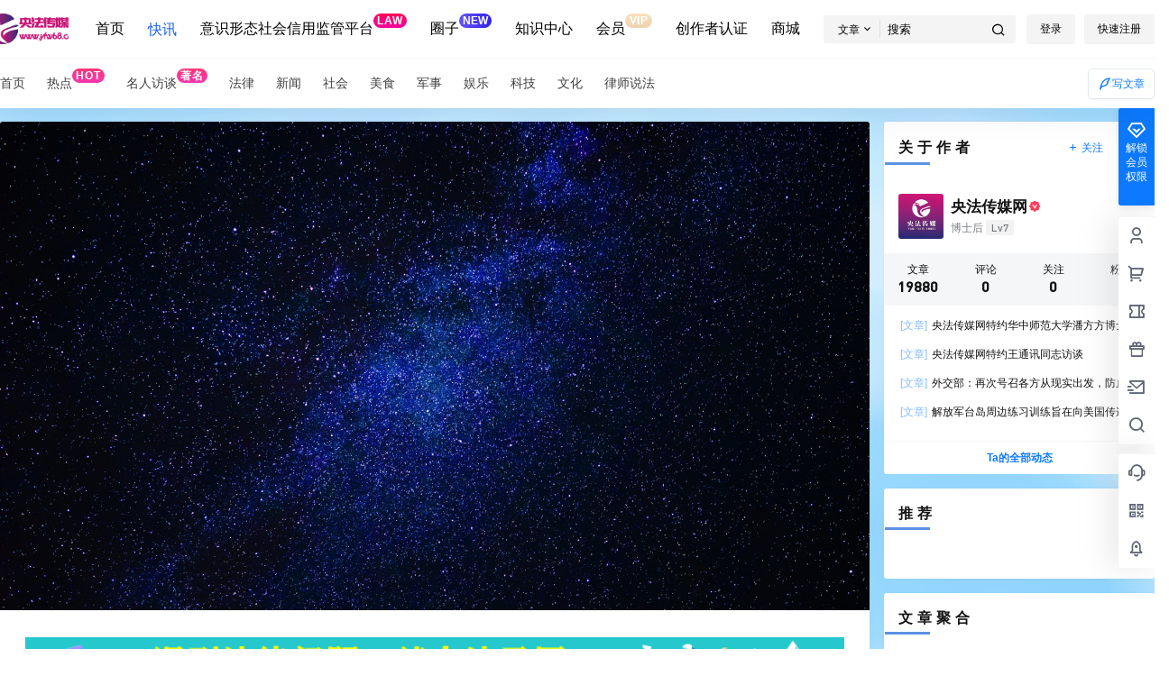

--- FILE ---
content_type: text/css
request_url: https://www.yfw68.com/wp-content/themes/b2child/style.css?ver=3.8.3
body_size: 6171
content:
/*
Theme Name:     B2子主题
Theme URI:      http: //7b2.com/
Description:    Child theme for the seven
Author:         子主题模版
Author URI:     http: //7b2.com/
Template:       b2
Version:        0.1.5
*/

/*下面是您自己DIY的css样式代码*/
/*搜*/
#yf .search {
    padding: 70px 0;
}
#yf .search h2 {
	font-size: 30px;
	text-align: center;
	margin-bottom: 40px;
}
#yf .search form {
    max-width: 700px;
    height: 56px;
    border: 1px solid #f5f5f5;
    position: relative;
    margin: 0 auto;
    display: flex;
    border-radius: 4px 0 0 4px;
}
#yf .search form input {
    border: 0;
    height: 100%;
    text-indent: 2em;
    flex: 1;
}
#yf .search form .button {
	width: 128px;
	background: #206aff;
	color: #fff;
	border: 0;
	cursor: pointer;
	border-radius: 0  4px 4px 0;
	font-size: 15px;
	letter-spacing: .5px;
}
#yf .search form i {
    position: absolute;
    top: 50%;
    transform: translateY(-50%);
    left: 0;
    margin-left: 10px
}
#yf .search .searchTag {
    letter-spacing: .5px;
    text-align: center;
    margin-top: 30px;
    font-size: 14px;
    max-width: 100%;
    overflow: hidden;
    text-overflow: ellipsis;
    white-space: nowrap;
}
#yf .search .searchTag span {
    display: inline-block;
    transform: translateY(-1px);
}
#yf .search .searchTag a {
	margin-right: 15px;
	color: #909399;
}
#yf .search .searchTag a:hover {
	color: #303133;
}
#yf .search .searchTag i {
	color: #ffbc32;
	margin-right: 2px;
	display: inline-block;
	transform: translateY(1px);
}
#yf .module-sliders {
    background-position: bottom;
    background-repeat: no-repeat;
    background-size: 100%;
    background-attachment: unset;
}
/*按钮*/
#yf .post-list .load-more .post-load-button {
    width: auto;
    border: 0;
    transition: all .3s;
    padding: 12px 40px;
    font-size: 15px;
    letter-spacing: .5px;
    background-color: var(--primary-color);
    background-image: -webkit-gradient(linear, left top, right top, from(#006eff), to(#13adff));
    background-image: -webkit-linear-gradient(left, #006eff, #13adff);
    background-image: -o-linear-gradient(left, #006eff 0, #13adff 100%);
    background-image: linear-gradient(90deg, #006eff, #13adff);
    -webkit-box-shadow: 0 5px 10px 0 rgba(16, 110, 253, .3);
    box-shadow: 0 5px 10px 0 rgba(16, 110, 253, .3);
    color: #fff!important;
}
#yf .post-list .load-more .post-load-button:hover {
    transform: translateY(-3px);
}
.b2_gap>li:hover, .shop-box-list li:hover, .collection-out>ul li:hover, .shop-normal-item:hover {
    box-shadow: none;
}
/*底部*/
#yf .siteCount {
    position: relative;
    padding: 60px 0;
    margin-top: 30px;
    background: url('https://www.yfw68.com/wp-content/uploads/2020/11/jwbcz.png') center center / cover no-repeat fixed;
}
#yf .siteCount .wrapper {
    position: relative;
    z-index: 5;
}
#yf .siteCount ul {
    display: flex;
}
#yf .siteCount ul li {
    width: 20%;
    color: #fff;
    text-align: center;
}
#yf .siteCount ul li b {
    display: block;
    font-weight: normal;
    font-size: 16px;
}
#yf .siteCount ul li span {
    font-size: 50px;
    font-family: Arial;
}
#yf .siteCount .join-vip {
    text-align: center;
    color: #fff;
    margin-top: 30px;
}
#yf .siteCount .join-vip a {
    display: inline-block;
    border: 0;
    transition: all .3s;
    padding: 10px 30px;
    font-size: 15px;
    letter-spacing: .5px;
    background-color: var(--primary-color);
    background-image: -webkit-gradient(linear, left top, right top, from(#006eff), to(#13adff));
    background-image: -webkit-linear-gradient(left, #006eff, #13adff);
    background-image: -o-linear-gradient(left, #006eff 0, #13adff 100%);
    background-image: linear-gradient(90deg, #006eff, #13adff);
    -webkit-box-shadow: 0 5px 10px 0 rgba(16, 110, 253, .3);
    box-shadow: 0 5px 10px 0 rgba(16, 110, 253, .3);
    color: #fff;
}
#yf .siteCount .join-vip a:hover {
    transform: translateY(-3px);
}
#yf .siteCount .join-vip p {
    margin-top: 15px;
    font-size: 14px;
    color: rgba(255, 255, 255, 0.80);
    letter-spacing: .5px;
    font-family: Arial;
}
/*v*/
#yf .vip-count ul li:nth-child(1) .vip-in{
    background: linear-gradient(180.03deg, #D7E5FF 3.81%, #B9CBFF 99.98%);
}
#yf .vip-count ul li:nth-child(2) .vip-in{
    background: linear-gradient(180.03deg, #FFEBD1 3.81%, #FFDBB1 99.98%);
}
#yf .vip-count ul li:nth-child(3) .vip-in{
    background: linear-gradient(180.03deg, #3685f7 0%, #88cdff 100%);
}
#yf .vip-count ul li:nth-child(4) .vip-in{
    background: linear-gradient(180.03deg, #c7af06 0%, #fff688 100%);
}
#yf .vip-top {
    margin: 0;
    border: 0;
    background-image: linear-gradient(180deg, #206aff, #3989f5);
    position: relative;
}
#yf .vip-top .content-area {
    position: relative;
    z-index: 5;
}
#yf .vip-top > div {
    padding: 20px 0;
}
#yf .vip-top-bg img {
    position: absolute;
    left: 0;
    bottom: 0;
}
#yf .vip-top-bg img:last-child {
    right: 0;
    left: auto;
    top: 0;
}
#yf .vip-current {
    padding: 15px 30px;
    margin: 30px 0;
    background-color: rgba(255, 255, 255, 0.3);
    color: #fff;
}
#yf .vip-top > div p {
    color: #fff;
}
#yf .vip-count ul li .vip-in {
    transition: all .3s;
}
#yf .vip-count ul li .vip-in i {
    font-size: 24px;
}
#yf .vip-count ul li .vip-in:hover {
    transform: translateY(-3px);
    box-shadow: 0px 15px 10px -15px #575d84;
}
#yf .vip-count ul li .vip-in .title {
    font-size: 18px;
}
#yf .vip-in-number {
    font-size: 13px;
    -webkit-filter: grayscale(100%); /* Chrome, Safari, Opera */
    filter: grayscale(100%);
}
#yf .vip-in-number b {
    font-size: 16px;
    font-weight: 700;
    margin: 0 3px;
}
#yf .vip-price-money {
    font-size: 14px;
    margin: 20px 0;
    -webkit-filter: grayscale(100%); /* Chrome, Safari, Opera */
    filter: grayscale(100%);
}
#yf .vip-count ul li .vip-in button {
   display: inline-block;
    border: 0;
    transition: all .3s;
    padding: 10px 30px;
    font-size: 15px;
    letter-spacing: .5px;
    background-color: var(--primary-color);
    background-image: -webkit-gradient(linear, left top, right top, from(#006eff), to(#13adff));
    background-image: -webkit-linear-gradient(left, #006eff, #13adff);
    background-image: -o-linear-gradient(left, #006eff 0, #13adff 100%);
    background-image: linear-gradient(90deg, #006eff, #13adff);
    -webkit-box-shadow: 0 5px 10px 0 rgba(16, 110, 253, .3);
    box-shadow: 0 5px 10px 0 rgba(16, 110, 253, .3);
    color: #fff;
}
/*蓝色*/
#yf blue{
    display: inline-block;
    transform: translateY(-9px);
    font-size: .75rem;
    letter-spacing: 0em;
    background: #188ef3;
    background: -webkit-linear-gradient(legacy-direction(to right), #6454ef 0%, #316ce8 100%);
    background: -webkit-gradient(linear, left top, right top, from(#6454ef), to(#316ce8));
    background: -webkit-linear-gradient(left, #6454ef 0%, #316ce8 100%);
    background: -o-linear-gradient(left, #6454ef 0%, #3021ec 100%);
    background: linear-gradient(to right, #6454ef 0%, #3021ec 100%);
    color: #ffffff;
    border-radius: 1rem;
    padding: .15rem .275rem;
    line-height: 1;
    font-weight: 700;
}

/*黄色*/
#yf yellow {
     display: inline-block;
    transform: translateY(-9px);
    font-size: .75rem;
    letter-spacing: 0.05em;
    background: #f9e1be;
    background: -webkit-linear-gradient(legacy-direction(to right), #efd3b0 0%, #f9e1be 100%);
    background: -webkit-gradient(linear, left top, right top, from(#efd3b0), to(#f9e1be));
    background: -webkit-linear-gradient(left, #efd3b0 0%, #f9e1be 100%);
    background: -o-linear-gradient(left, #efd3b0 0%, #f9e1be 100%);
    background: linear-gradient(to top, #efd3b0 0%, #f9e1be 100%);
    color: #ffffff;
    border-radius: 1rem;
    padding: .15rem .275rem;
    line-height: 1;
    font-weight: 700;
}

/*红色*/
#yf  red {
    display: inline-block;
    transform: translateY(-9px);
    font-size: .75rem;
    letter-spacing: 0.05em;
    background: linear-gradient(to top, #f308a0 0%, #fb0655 100%);
    color: #ffffff;
    border-radius: 1rem;
    padding: .15rem .275rem;
    line-height: 1;
    font-weight: 700;
}
#yf .post-list-meta-avatar{
    display: flex;
    align-items: center;
    /* white-space: nowrap; */
    text-overflow: ellipsis;
    overflow: hidden;
}
#zzz {
	display: inline-flex;
	justify-content: center;
	padding: 5px 2px 5px 12px;
	background: #20a0ff;
	color: #fff;
	border-radius: 100px;
	margin-bottom: 10px;
}
#zzz a{text-decoration:none}
#zzz i {
	cursor: pointer;
	font-size: 26px;
	line-height: 22px;
	width: 0;
	margin: 0;
	transform: scale(0);
	visibility: hidden;
	opacity: 0;
	transition: .5s;
}
#zzz i.active:hover {
	opacity: 1;
	transition: .25s;
}
#zzz .decoration {
	line-height: 22px;
	margin-right: 5px;
}
#zzz i.active {
	width: 26px;
	margin-left: 3px;
	transform: scale(1);
	opacity: .6;
	visibility: visible;
}
#zzz {
    background: linear-gradient(90deg,#50c0ff,#20a0ff 8%,#50c0ff);
    box-shadow: 1px 3px 8px rgba(0,150,255,.3); 
    animation: swipLeft .5s;
}
@keyframes swipLeft {
    from {transform:scaleX(0);transform-origin:left;opacity:0}
    to {transform:scaleX(1);transform-origin:left;}
}  
.vvv{
      
	cursor: pointer;
	 
	position: absolute;
	right: 90px;
	top: 0;
}
/*ydd*/
@media screen and (max-width: 768px){
   #yf .siteCount ul li span {
        font-size: 18px;
    }
   #yf .siteCount ul li b {
        font-size: 12px;
   }
   #yf .site-content {
    margin: 0;
   }
   #yf .module-sliders {
        margin: 0;
        padding: 10px;
    }
   #yf .module-sliders {
        margin: 0;
        padding: 10px;
    }
   #yf .search h2 {
        font-size: 20px;
        margin-bottom: 20px;
    }
  #yf .search {
        padding: 30px 10px;
    }
    #yf .search h2 {
        font-size: 20px;
        margin-bottom: 20px;
    }
    #yf .search form {
        height: 46px;
    }
    #yf .search form .button {
        width: 86px;
        font-size: 13px;
    } 
}
/*首页鼠标悬停视频样式*/
 .post-item-zuixin_wz ul.b2_gap > li .post-module-thumb {
    border-radius:10px;
}
.post-3-li .item-in:hover .post-module-thumb {
    box-shadow: 0px 2px 5px #56b839!important;
}
/*分区---接*/
 .b2-lv0>em {
    display: none;
}
.comment-floor {
    /*width: 150px;*/
    /*text-align: center;*/
}
.night .user-s-data p {
    color: #ccc;
}
@media only screen and (max-width:768px) {
    span.user-page-lv .lv-icon>em {
        margin-top:2px;
    }
    .footer {
        margin-top: -40px;
    }
}
span.gold-title {
    color: #2b82e4;
    font-weight: 700;
}
span.gold-title:hover {
    color: #f96b6b;
}
@media screen and (max-width: 768px) {
    .el-notification.right {
        display: none;
    }
}
.news-item-date p span:last-child {
    border-radius: 10px;
}
.night .new-meta-left button {
    background-color: #1b1d1f;
}
.news-item:hover {
    color:#2253e5
}
.post-module-thumb a.thumb-link {
    transition: 0.9s ease-out all;
}
.post-3-li .post-module-thumb a.thumb-link:hover::after {
    opacity:0.8;
    -webkit-transform:scale(1);
    transform:scale(1);
}
.post-module-thumb a.thumb-link:hover {
    /*box-shadow:0 5px 5px rgba(0,0,0,0.1);*/
    /*transition: 0.9s ease-out all;*/
    /*background:rgba(0,0,0,0.5);*/
    /*   transform:scale(1.1);*/
    /*   -webkit-transform:scale(1.1);*/
}
.post-3-li .post-module-thumb a.thumb-link::before {
    content:'';
    position:absolute;
    top:0;
    left:0;
    right:0;
    bottom:0;
    background:rgba(0, 0, 0, 0);
    transition:background 0.3s ease-out;
    z-index:1
}
.post-3-li .post-module-thumb a.thumb-link::after {
    content:'';
    position:absolute;
    top:50%;
    left:50%;
    width:50px;
    height:50px;
    margin:-25px 0 0 -25px;
    background:url([data-uri]);
    background-repeat:no-repeat;
    background-size:100% 100%;
    z-index:1;
    -webkit-transform:scale(2);
    transform:scale(2);
    transition:opacity 0.35s, -webkit-transform 0.35s;
    transition:transform 0.35s, opacity 0.35s;
    transition:transform 0.35s, opacity 0.35s, -webkit-transform 0.35s;
    opacity:0
}
.widget-title {
    position:relative;
    font-size:.875rem;
    letter-spacing:5px;
    padding-bottom:.875rem;
    margin-bottom:1.5rem;
    font-weight:400;
}
.widget-title:after {
    content:"";
    position:absolute;
    background: linear-gradient(125deg,#5c92e5 0%,#5c92e5 100%);
    left:1px;
    width:50px;
    height:3px;
    bottom:-2px;
    -webkit-transition:.5s;
    -moz-transition:.5s;
    -ms-transition:.5s;
    -o-transition:.5s;
    transition:.5s;
}
.night .widget-title:after {
     background:linear-gradient(125deg, #e49d46 0%, #e49d46 100%);
}
.widget:hover .widget-title:after {
    width:40%
}
body.night .logo {
    background-size: contain;
    animation: pulse 2s cubic-bezier(0.4, 0, 1, 1) infinite;
}
@keyframes pulse {
    from {
        filter: hue-rotate(0);
        filter: grayscale(10%) brightness(20%);
    }
    to {
        filter: hue-rotate(360deg);
        filter: grayscale(100%) brightness(200%);
    }
}
.shop-single-data-roles .b2-vip0 img {
    /*width: 95px !important;*/
}
.shop-single-data-roles .b2-vip0 em {
    /*margin-left:-58px;*/
}
.shop-single-data-roles .b2-vip1 img {
    /*width: 95px !important;*/
}
.shop-single-data-roles .b2-vip1 em {
    /*margin-left:-58px;*/
}
.shop-single-data-roles .b2-vip2 img {
    /*width: 95px !important;*/
}
.shop-single-data-roles .b2-vip2 em {
    /*margin-left:-58px;*/
}
.night .shop-single-data li.shop-single-data-address-picked {
    background: #1b1d1f;
}
.shop-single-img-box {
    border-radius: 10px;
}
/*动态边框-变色*/
 .enlighter-toolbar {
    z-index: 1 !important;
}
span.lv-icon.user-lv em {
    display: none;
}
.user-w-lv .lv-icon>em {
    display: none;
}
.post-3-li .post-module-thumb a.thumb-link time {
    position: absolute;
    z-index: 4;
    top: 16px;
    right: 9px;
    background:#1b1;
    height: 20px;
    line-height: 20px;
    padding: 0 8px;
    color: #ffffff;
    font-size: 12px;
    border-radius: 10px;
    -webkit-transition: -webkit-transform .35s;
    transition: transform .35s;
    transition: transform .35s, -webkit-transform .35s;
    -webkit-transform: translate3d(120%, 0, 0);
    transform: translate3d(120%, 0, 0);
}
li.post-3-li.post-list-item:hover .post-module-thumb a.thumb-link time {
    -webkit-transform:translate3d(0, 0, 0);
    transform:translate3d(0, 0, 0)
}
.post-3 .post-3-li .item-in:before {
    position:absolute;
    z-index:1;
    top:24px;
    left:3.4px;
    content:"";
    width:4px;
    height:25px;
    border-radius:2px;
    background:#1b1;
    -webkit-transform:scaleY(0);
    transform:scaleY(0);
    -webkit-transition:-webkit-transform .35s;
    transition:transform .35s;
    transition:transform .35s, -webkit-transform .35s
}
.post-3 .post-3-li .item-in:hover:before {
    -webkit-transform:scaleY(1);
    transform:scaleY(1)
}
@media screen and (max-width:768px) {
    .post-module-thumb a.thumb-link time {
        right: 4px;
    }
    .post-3 .post-3-li .item-in:before {
        left: 4.5px;
    }
}
.demo .user-s-info-name .lv-icon img {
    width: 72px !important;
}
.night .ipsds {
    top: 315px !important;
}
.s-a-c-l:hover h2 {
    color: #2196f3;
}
.sah-catlist a {
    background: #de6c1a !important;
    color: #fff;
}
.comment-floors {
    font-size: 12px;
    margin-top: 3px;
    background: #ff9800;
    text-align: center;
    color: #fff;
    border-radius: 10px;
    height: 14px;
    line-height: 14px;
    padding: 0 7px;
    margin-left: 5px;
}
@media screen and (max-width:768px) {
    .comment-floors {
        /*width:22%*/
    }
    .entry-content video {
        min-height: 100%;
    }
}
.topic-author-info-left .author-lv {
    background-color: #4690e5 !important;
}
b.safgsss {
    font-size: 12px;
    color: #4690e5;
    text-align: center;
    /* top: 8px; */
    margin-top: -2px;
    margin-left: 3px;
    margin-right: 3px;
}
.com-form-textarea textarea {
    background: linear-gradient(rgb(255 255 255 / 5%), rgb(255 255 255 / 15%)), url() right 10px bottom 10px no-repeat;
}
.topic-author-info-left .sdklib-lv0 {
    font-size: 12px;
    margin-top: 3px;
    background: #c27347;
    text-align: center;
    color: #fff;
    border-radius: 10px;
    height: 14px;
    line-height: 14px;
    padding: 0 7px;
    margin-left: 5px;
}
.topic-author-info-left .sdklib-lv1 {
    font-size: 12px;
    margin-top: 3px;
    background: #9390c1;
    text-align: center;
    color: #fff;
    border-radius: 10px;
    height: 14px;
    line-height: 14px;
    padding: 0 7px;
    margin-left: 5px;
}
.topic-author-info-left .sdklib-lv2 {
    font-size: 12px;
    margin-top: 3px;
    background: #f4d581;
    text-align: center;
    color: #fff;
    border-radius: 10px;
    height: 14px;
    line-height: 14px;
    padding: 0 7px;
    margin-left: 5px;
}
.topic-author-info-left .sdklib-lv3 {
    font-size: 12px;
    margin-top: 3px;
    background: #8c7cef;
    text-align: center;
    color: #fff;
    border-radius: 10px;
    height: 14px;
    line-height: 14px;
    padding: 0 7px;
    margin-left: 5px;
}
.topic-author-info-left .sdklib-lv4 {
    font-size: 12px;
    margin-top: 3px;
    background: #7bc8c0;
    text-align: center;
    color: #fff;
    border-radius: 10px;
    height: 14px;
    line-height: 14px;
    padding: 0 7px;
    margin-left: 5px;
}
.topic-author-info-left .sdklib-lv5 {
    font-size: 12px;
    margin-top: 3px;
    background: #FF5722;
    text-align: center;
    color: #fff;
    border-radius: 10px;
    height: 14px;
    line-height: 14px;
    padding: 0 7px;
    margin-left: 5px;
}
.post-list .load-more .post-load-button {
    width: auto;
    border: 0;
    transition: ALL .3s;
    padding: 12px 40px;
    font-size: 15px;
    letter-spacing: .5px;
    color: #fff!important;
  }  .home .post-list .b2_gap .post-list-item .item-in:hover {
	transform: translateY(-5px);
	-webkit-transform: translateY(-5px);
	-moz-transform: translateY(-5px);
}
.post-module-thumb {
    position: relative;
    height: 0;
    overflow: hidden;
    z-index: 1;
}
.picked.post-load-button span {
    background-color: var(--b2color); 
    background: var(--b2color);
    border-radius: 4px;
}
.item-in.item-author .item-bg .thumb-i {
background-image: linear-gradient(to top, #4481eb 0%, #04befe 100%);
}
.thumb-1 {
background-image: linear-gradient(to top, #9be15d 0%, #00e3ae 100%);
}
.thumb-2 {
background-image: linear-gradient(120deg, #a1c4fd 0%, #c2e9fb 100%);
}
.thumb-3 {
background-image: linear-gradient(to right, #43e97b 0%, #38f9d7 100%);
}
.thumb-4 {
background-image: linear-gradient(180deg, #2af598 0%, #009efd 100%);
}
.thumb-5 {
background-image: linear-gradient(to right, #f83600 0%, #f9d423 100%);
}
.thumb-6 {
background-image: linear-gradient(-20deg, #b721ff 0%, #21d4fd 100%);
}
.thumb-7 {
background-image: linear-gradient(to top, #f77062 0%, #fe5196 100%);
}
.thumb-8 {
background-image: linear-gradient(-60deg, #ff5858 0%, #f09819 100%);
}
.thumb-9 {
background-image: linear-gradient(to top, #9be15d 0%, #00e3ae 100%);
}
.thumb-10 {
background-image: linear-gradient(-225deg, #9EFBD3 0%, #57E9F2 48%, #45D4FB 100%);
}
.list-footer {
    padding: 10px 0px;
    border-top: 0px solid #F5F6F7;
}
/*.picture img:hover{
-webkit-transform: scale(1.1);
    transform: scale(1.1);
    -webkit-transition: all .5s ease-out;
    transition: all .5s ease-out;
}*/
.item-in:hover {
	transform: translateY(-5px);
	-webkit-transform: translateY(-5px);
	-moz-transform: translateY(-5px);
	box-shadow: 0 1rem 3rem rgba(31, 45, 61, .125);
}
.b2_gap>li .item-in, .shop-list-item, .shop-normal-item-in, .user-search-list li>div, .home-collection .home-collection-content, .post-3.post-3-li-dubble .b2_gap>li .item-in, .item-in {
	overflow: hidden;
	transition: all .3s ease-in-out;
	padding: 10px;
	border-radius: 15px;
}
.b2_gap>li .item-in, .shop-list-item, .shop-normal-item-in, .user-search-list li > div, .home-collection .home-collection-content, .post-3.post-3-li-dubble .b2_gap>li .item-in {
    margin-bottom: 18px;
    margin-right: 18px;
    overflow: hidden;
}
/*.category .wrapper {
	width: calc(100% - 140px);
}
.wrapper {
	width: calc(100% - 140px);
	max-width: 100%;
	margin: 0 auto;
}*/
	.post-excerpt {
	font-size: 12px;
	color: #797C80;
	display: -webkit-box;
	-webkit-box-orient: vertical;
	-webkit-line-clamp: 1;
	overflow: hidden;
	text-justify: inter-ideograph;
	word-break: break-all;
	margin: 10px;
	margin-top: -6px;
}
.post-list-meta-box {
	display: flex;
	align-items: center;
	justify-content: space-between;
	margin: 10px 0px;
	color: #AAAEB3;
}
.post-info h2 {
    font-size: 18px;
    font-weight: bold;
    margin: 16px 0 16px;
    line-height: 25px;
}
.post-3-li-dubble .item-in .post-info h2{
    font-size: 18px;
    font-weight: bold;
    margin: 16px 0 16px;
    line-height: 25px;
    margin-bottom:5px;
    font-size: 18px;
    margin-left: 0;
    margin-top: 0;
}
.entry-content iframe{
	min-height:250px
}


--- FILE ---
content_type: application/javascript
request_url: https://www.yfw68.com/wp-content/themes/b2child/child.js?ver=3.8.3
body_size: -70
content:
//您自己的js代码写到下面
//引入jquery